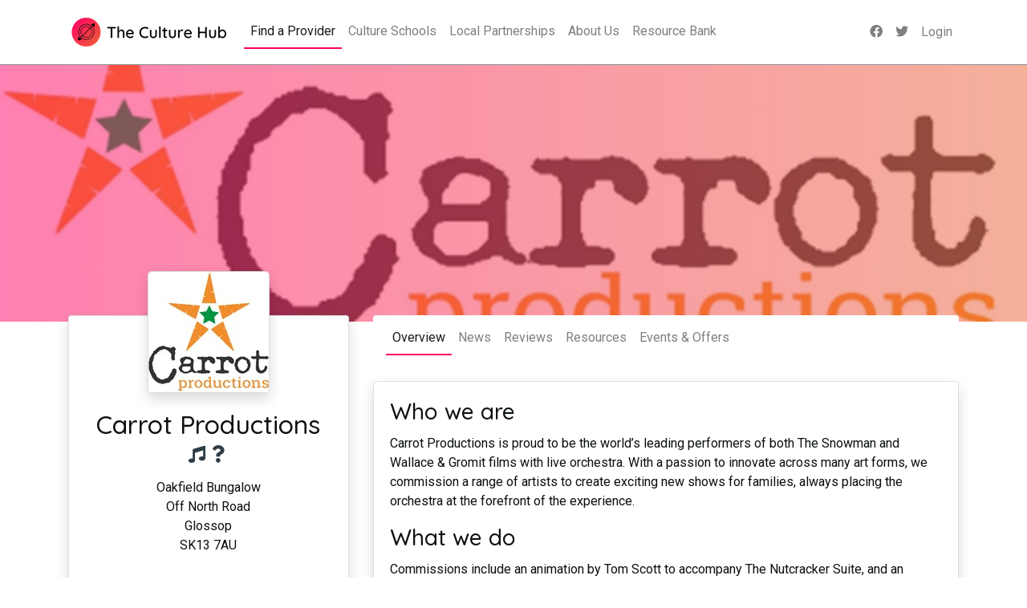

--- FILE ---
content_type: text/html; charset=utf-8
request_url: https://www.theculturehub.online/providers/carrot-productions
body_size: 18687
content:



<!DOCTYPE html>
<html>
<head>
    <meta charset="utf-8" />
    <meta name="viewport" content="width=device-width, initial-scale=1.0" />
    <title>Carrot Productions | Culture Hubs</title>

        <meta name="keywords" content="thee culture hub, culture hub, culture hubs, curious minds, cultural education, art in education, arts education, culture north west, art schools, culture schools, cultural education challenge, artsmark, arts award" />

        <meta name="description" content="The Culture Hub is a free-to-use online portal supporting teachers, childcare providers and other professionals working with children and young people to take on the Cultural Education Challenge. It works by helping these settings connect with the expertise and variety on offer in the North West region&#39;s rich and vibrant arts, culture and heritage sectors." />

    <link href="/dist/styles.css" rel="stylesheet" />

    <link rel="apple-touch-icon" sizes="180x180" href="/apple-touch-icon.png">
    <link rel="icon" type="image/png" sizes="32x32" href="/favicon-32x32.png">
    <link rel="icon" type="image/png" sizes="16x16" href="/favicon-16x16.png">
    <link rel="manifest" href="/site.webmanifest">
    <link rel="mask-icon" href="/safari-pinned-tab.svg" color="#ff0064">
    <meta name="apple-mobile-web-app-title" content="Culture Hubs">
    <meta name="application-name" content="Culture Hubs">
    <meta name="msapplication-TileColor" content="#ff0064">
    <meta name="theme-color" content="#ffffff">

    <!-- Global site tag (gtag.js) - Google Analytics -->
    <script async src="https://www.googletagmanager.com/gtag/js?id=UA-84270986-2"></script>
    <script>
        window.dataLayer = window.dataLayer || [];
        function gtag() { dataLayer.push(arguments); }
        gtag('js', new Date());

        gtag('config', 'UA-84270986-2');
    </script>
    <!-- Global site tag (gtag.js) - Google Analytics -->
    <script async src="https://www.googletagmanager.com/gtag/js?id=G-MQZ4FPYBYJ"></script>
    <script>
        window.dataLayer = window.dataLayer || [];
        function gtag(){dataLayer.push(arguments);}
       gtag('js', new Date());

        gtag('config', 'G-MQZ4FPYBYJ');
    </script>

</head>
<body>
    <header>
        <nav class="navbar navbar-expand-lg navbar-toggleable-lg navbar-light bg-white border-bottom box-shadow">
            <div class="container">
                <a class="navbar-brand p-0" href="/"><img src="/images/logo.png?height=64" alt="CultureHubs" /></a>
                <button class="navbar-toggler" type="button" data-toggle="collapse" data-target=".navbar-collapse" aria-controls="navbarSupportedContent"
                        aria-expanded="false" aria-label="Toggle navigation">
                    <span class="navbar-toggler-icon"></span>
                </button>
                <div class="navbar-collapse collapse">
                    <ul class="navbar-nav flex-grow-1">

                            <li class="nav-item active">
                                <a class="nav-link" href="/providers">Find a Provider</a>
                            </li>
                            <li class="nav-item">
                                <a class="nav-link" href="/schools">Culture Schools</a>
                            </li>
                            <li class="nav-item">
                                <a class="nav-link" href="/authorities">Local Partnerships</a>
                            </li>
                            <li class="nav-item">
                                <a class="nav-link" href="/about-us">About Us</a>
                            </li>
                            <li class="nav-item">
                                <a class="nav-link" href="/resource-bank">Resource Bank</a>
                            </li>
                    </ul>
                    <ul class="navbar-nav">
                        <li class="nav-item">
                            <a class="nav-link" href="https://www.facebook.com/curiousminds1" target="_blank"><i class="fab fa-facebook"></i></a>
                        </li>
                        <li class="nav-item">
                            <a class="nav-link" href="https://twitter.com/CuriousMindsNW" target="_blank"><i class="fab fa-twitter"></i></a>
                        </li>

                            <li class="nav-item">
                                <a href="/login" class="nav-link">Login</a>
                            </li>
                    </ul>
                </div>
                
            </div>
        </nav>
    </header>
    <main>
        


    <div class="hero-banner-overlayed">
        <picture>
            <source srcset="/media/20062/logo-490x200.jpg?anchor=center&amp;mode=crop&amp;width=1900&amp;height=475&amp;rnd=132471581430000000" media="(min-width: 1600px)">
            <source srcset="/media/20062/logo-490x200.jpg?anchor=center&amp;mode=crop&amp;width=1600&amp;height=400&amp;rnd=132471581430000000" media="(min-width: 1400px)">
            <source srcset="/media/20062/logo-490x200.jpg?anchor=center&amp;mode=crop&amp;width=1400&amp;height=350&amp;rnd=132471581430000000" media="(min-width: 1200px)">
            <source srcset="/media/20062/logo-490x200.jpg?anchor=center&amp;mode=crop&amp;width=1200&amp;height=300&amp;rnd=132471581430000000" media="(min-width: 992px)">
            <source srcset="/media/20062/logo-490x200.jpg?anchor=center&amp;mode=crop&amp;width=992&amp;height=248&amp;rnd=132471581430000000" media="(min-width: 768px)">
            <source srcset="/media/20062/logo-490x200.jpg?anchor=center&amp;mode=crop&amp;width=768&amp;height=248&amp;rnd=132471581430000000" media="(min-width: 576px)">
            <source srcset="/media/20062/logo-490x200.jpg?anchor=center&amp;mode=crop&amp;width=575&amp;height=248&amp;rnd=132471581430000000" media="(max-width: 575px)">
            <img srcset="/media/20062/logo-490x200.jpg?anchor=center&amp;mode=crop&amp;width=1900&amp;height=475&amp;rnd=132471581430000000" alt="">
        </picture>
        <div class="hero-banner-backdrop"></div>
    </div>

<div class="container my-4 my-lg-5 profile-container">
    <div class="row profile-inner">
        <div class="col-md-4 mb-lg-4">
            <div class="card shadow text-center mb-4">
                <div class="card-img-top">
                    <img class="border border-light shadow rounded-lg" src="/media/20061/instagram-profile-pic-180x180.jpg?mode=pad&amp;width=150&amp;height=150&amp;bgcolor=ffffff&amp;rnd=132471581430000000" />
                </div>
                <div class="card-body">
                    <h1 class="h2">Carrot Productions</h1>
                    <p>
                            <i class="fas fa-music fa-lg text-secondary mr-1" title="Music"></i>
                            <i class="fas fa-question fa-lg text-secondary mr-1" title="Multi-artform"></i>
                    </p>
                    <p>
                        Oakfield Bungalow<br />Off North Road<br />Glossop<br />SK13 7AU
                        <br />
                        <a href="tel:"></a>
                            <br />
                            <a href="mailto:info@carrotproductions.com">info@carrotproductions.com</a>
                        <br />
                        <a href="https://www.carrotproductions.com" target="_blank">https://www.carrotproductions.com</a>
                    </p>
                </div>
            </div>
                <div class="card shadow mb-4">
                    <div class="card-body pb-0">
                        <h2 class="card-title h3">Accessibility</h2>
                    </div>
                    <ul class="list-group list-group-flush">
                            <li class="list-group-item d-flex align-items-center"><i class="fas fa-reply fa-fw fa-lg"></i><span>&nbsp;We come to you</span></li>
                            <li class="list-group-item d-flex align-items-center"><i class="fas fa-share fa-fw fa-lg"></i><span>&nbsp;You come to us</span></li>
                            <li class="list-group-item d-flex align-items-center"><i class="fas fa-wheelchair fa-fw fa-lg"></i><span>&nbsp;Wheelchair Access</span></li>
                    </ul>
                </div>
                    </div>
        <div class="col-md-8">
            <nav class="navbar navbar-expand navbar-light bg-white rounded-top mb-4">
                <ul class="navbar-nav flex-wrap mr-auto">
                    <li class="nav-item active">
                        <a class="nav-link" href="/providers/carrot-productions">Overview</a>
                    </li>
                        <li class="nav-item">
                            <a class="nav-link" href="/providers/carrot-productions/news">News</a>
                        </li>
                        <li class="nav-item">
                            <a class="nav-link" href="/providers/carrot-productions/reviews">Reviews</a>
                        </li>
                        <li class="nav-item">
                            <a class="nav-link" href="/providers/carrot-productions/resources">Resources</a>
                        </li>
                        <li class="nav-item">
                            <a class="nav-link" href="/providers/carrot-productions/events-offers">Events &amp; Offers</a>
                        </li>
                </ul>
            </nav>

            

<div class="card shadow mb-4">
    <div class="card-body">
            <h2 class="card-title h3">Who we are</h2>
            <p class="card-text">
                Carrot Productions is proud to be the world’s leading performers of both The Snowman and Wallace &amp; Gromit films with live orchestra.

With a passion to innovate across many art forms, we commission a range of artists to create exciting new shows for families, always placing the orchestra at the forefront of the experience.
            </p>

            <h2 class="card-title h3">What we do</h2>
            <p class="card-text">
                Commissions include an animation by Tom Scott to accompany The Nutcracker Suite, and an animated film of the award-winning book by David Litchfield, The The Bear and the Piano, with narration recorded by Joanna Lumley. Our recent collaboration with Aardman resulted in a highly acclaimed and entertaining new touring show of Wallace &amp; Gromit’s Musical Marvels. 
            </p>

            <div data-module="carousel" class="owl-carousel">
                            <figure class="figure">
                                <img src="/media/20063/ss-screenshot-angels.png?mode=pad&amp;width=1000&amp;height=562&amp;bgcolor=ffffff&amp;rnd=132472231320000000" class="figure-img img-fluid" alt="...">
                                    <figcaption class="figure-caption text-center">Dress up in fancy dress</figcaption>
                            </figure>
                            <figure class="figure">
                                <img src="/media/20064/ss-make-instruments.png?mode=pad&amp;width=1000&amp;height=562&amp;bgcolor=ffffff&amp;rnd=132472231520000000" class="figure-img img-fluid" alt="...">
                                    <figcaption class="figure-caption text-center">Make instruments</figcaption>
                            </figure>
                            <figure class="figure">
                                <img src="/media/20065/ss-snowman-waltz.png?mode=pad&amp;width=1000&amp;height=562&amp;bgcolor=ffffff&amp;rnd=132472231700000000" class="figure-img img-fluid" alt="...">
                                    <figcaption class="figure-caption text-center">Learn to waltz with The Snowman</figcaption>
                            </figure>
                            <figure class="figure">
                                <img src="/media/20066/daniel.png?mode=pad&amp;width=1000&amp;height=562&amp;bgcolor=ffffff&amp;rnd=132472231850000000" class="figure-img img-fluid" alt="...">
                                    <figcaption class="figure-caption text-center">Instrument demonstrations</figcaption>
                            </figure>
                            <figure class="figure">
                                <img src="/media/20067/amina.png?mode=pad&amp;width=1000&amp;height=562&amp;bgcolor=ffffff&amp;rnd=132472232020000000" class="figure-img img-fluid" alt="...">
                                    <figcaption class="figure-caption text-center">Arts and crafts</figcaption>
                            </figure>
                            <div class="embed-responsive embed-responsive-16by9">
                                <iframe width="960" height="540" src="https://www.youtube.com/embed/nozKIBeY8UM?feature=oembed" frameborder="0" allow="accelerometer; autoplay; clipboard-write; encrypted-media; gyroscope; picture-in-picture" allowfullscreen></iframe>
                            </div>
            </div>
    </div>
</div>
        </div>
    </div>
</div>


<div class="modal fade" id="addReviewModal" tabindex="-1" role="dialog" aria-labelledby="addReviewModalLabel" aria-hidden="true">
    <div class="modal-dialog" role="document">
<form action="/providers/carrot-productions" class="modal-content" enctype="multipart/form-data" method="post"><input name="__RequestVerificationToken" type="hidden" value="pMtccSfWOo4_CMne7XbCWIwuD42dVGCw_vb7Afiu86hrQsiRHWQGByetwRdHYf6VhxRtc7B47slSTwxmNrblWswHABc1" />            <div class="modal-header">
                <h5 class="modal-title" id="addReviewModalLabel">Add Review</h5>
                <button type="button" class="close" data-dismiss="modal" aria-label="Close">
                    <span aria-hidden="true">&times;</span>
                </button>
            </div>
            <div class="modal-body">
                <div class="form-group">
                    <label for="Feedback">Feedback</label>
                    <textarea class="form-control" cols="20" id="Feedback" name="Feedback" rows="2">
</textarea>
                    <small class="form-text text-muted">180 characters max</small>
                    <span class="field-validation-valid" data-valmsg-for="Feedback" data-valmsg-replace="true"></span>
                </div>
                <div class="form-group">
                    <label for="EngagementValue">EngagementValue</label>
                    <input class="form-control" data-module="rater-input" data-val="true" data-val-number="The field EngagementValue must be a number." id="EngagementValue" name="EngagementValue" type="number" value="0" />
                    <span class="field-validation-valid" data-valmsg-for="EngagementValue" data-valmsg-replace="true"></span>
                </div>
                <div class="form-group">
                    <label for="InclusiveExperience">InclusiveExperience</label>
                    <input class="form-control" data-module="rater-input" data-val="true" data-val-number="The field InclusiveExperience must be a number." id="InclusiveExperience" name="InclusiveExperience" type="number" value="0" />
                    <span class="field-validation-valid" data-valmsg-for="InclusiveExperience" data-valmsg-replace="true"></span>
                </div>
                <div class="form-group">
                    <label for="ActiveLearning">ActiveLearning</label>
                    <input class="form-control" data-module="rater-input" data-val="true" data-val-number="The field ActiveLearning must be a number." id="ActiveLearning" name="ActiveLearning" type="number" value="0" />
                    <span class="field-validation-valid" data-valmsg-for="ActiveLearning" data-valmsg-replace="true"></span>
                </div>
                <div class="form-group">
                    <label for="PlanningAndCommunication">PlanningAndCommunication</label>
                    <input class="form-control" data-module="rater-input" data-val="true" data-val-number="The field PlanningAndCommunication must be a number." id="PlanningAndCommunication" name="PlanningAndCommunication" type="number" value="0" />
                    <span class="field-validation-valid" data-valmsg-for="PlanningAndCommunication" data-valmsg-replace="true"></span>
                </div>
            </div>
            <div class="modal-footer">
                <button type="button" class="btn btn-secondary" data-dismiss="modal">Close</button>
                <button type="submit" class="btn btn-primary">Post Review</button>
            </div>
<input name='ufprt' type='hidden' value='[base64]' /></form>    </div>
</div>
    </main>

    <footer class="border-top footer text-muted py-4">
        <div class="container">
            <div class="d-flex flex-column flex-md-row justify-content-md-between align-items-md-center">
                <p class="mb-md-0">
                    <small>
                        &copy;
                        <script type="text/javascript">
                            document.write(new Date().getFullYear());
                        </script>
                        Curious Minds
                    </small>
                </p>
             
                <ul class="list-inline m-0" role="navigation">
                        <li class="list-inline-item">
                            <a href="/user-guidance"><small>User Guides</small></a>
                        </li>
                        <li class="list-inline-item">
                            <a href="/resource-bank"><small>Resources</small></a>
                        </li>
                        <li class="list-inline-item">
                            <a href="/contact"><small>Contact Us</small></a>
                        </li>
                        <li class="list-inline-item">
                            <a href="/terms-and-conditions"><small>Terms and Conditions</small></a>
                        </li>
                        <li class="list-inline-item">
                            <a href="/privacy-statement"><small>Privacy Policy</small></a>
                        </li>
                        <li class="list-inline-item">
                            <a href="/accessibility-statements"><small>Accessibility Statements</small></a>
                        </li>
                </ul>
            </div>
        </div>
    </footer>


    <script src="/dist/main.bundle.js"></script>
</body>
</html>


--- FILE ---
content_type: text/css
request_url: https://www.theculturehub.online/dist/0.css
body_size: 3373
content:
/*!
 * bootstrap-star-rating v4.0.6
 * http://plugins.krajee.com/star-rating
 *
 * Author: Kartik Visweswaran
 * Copyright: 2013 - 2019, Kartik Visweswaran, Krajee.com
 *
 * Licensed under the BSD 3-Clause
 * https://github.com/kartik-v/bootstrap-star-rating/blob/master/LICENSE.md
 */
.rating-loading {
  width: 25px;
  height: 25px;
  font-size: 0;
  color: #fff;
  background: transparent url(/dist/loading.gif) top left no-repeat;
  border: none; }

/*
 * Stars & Input
 */
.rating-container .rating-stars {
  position: relative;
  cursor: pointer;
  vertical-align: middle;
  display: inline-block;
  overflow: hidden;
  white-space: nowrap; }

.rating-container .rating-input {
  position: absolute;
  cursor: pointer;
  width: 100%;
  height: 1px;
  bottom: 0;
  left: 0;
  font-size: 1px;
  border: none;
  background: none;
  opacity: 0;
  padding: 0;
  margin: 0; }

.rating-container.is-display-only .rating-input,
.rating-container.is-display-only .rating-stars {
  cursor: default; }

.rating-disabled .rating-input, .rating-disabled .rating-stars {
  cursor: not-allowed; }

.rating-container .star {
  display: inline-block;
  margin: 0 2px;
  text-align: center; }

.rating-container .empty-stars {
  color: #aaa; }

.rating-container .filled-stars {
  position: absolute;
  left: 0;
  top: 0;
  margin: auto;
  color: #fde16d;
  white-space: nowrap;
  overflow: hidden;
  -webkit-text-stroke: 1px #777;
  text-shadow: 1px 1px #999; }

.rating-rtl {
  float: right; }

.rating-animate .filled-stars {
  -webkit-transition: width 0.25s ease;
  transition: width 0.25s ease; }

.rating-rtl .filled-stars {
  left: auto;
  right: 0;
  -webkit-transition: none;
  transition: none;
  -webkit-transform: matrix(-1, 0, 0, 1, 0, 0);
  transform: matrix(-1, 0, 0, 1, 0, 0); }

.rating-rtl.is-star .filled-stars {
  right: 0.06em; }

.rating-rtl.is-heart .empty-stars {
  margin-right: 0.07em; }

/**
 * Clear
 */
.rating-container .clear-rating {
  color: #aaa;
  cursor: not-allowed;
  display: inline-block;
  vertical-align: middle;
  font-size: 60%; }

.clear-rating-active {
  cursor: pointer !important; }

.clear-rating-active:hover {
  color: #843534; }

.rating-container .clear-rating {
  padding-right: 5px; }

/**
 * Caption
 */
/* extend support to BS4 */
.rating-container .caption .label {
  display: inline-block;
  padding: .25em .4em;
  line-height: 1;
  text-align: center;
  vertical-align: baseline;
  border-radius: .25rem; }

.rating-container .caption {
  color: #999;
  display: inline-block;
  vertical-align: middle;
  line-height: 1; }

.rating-container .caption {
  margin-left: 5px;
  margin-right: 0; }

.rating-rtl .caption {
  margin-right: 5px;
  margin-left: 0; }

/**
 * Print
 */
@media print {
  .rating-container .clear-rating {
    display: none; } }

/**
 * Sizes
 */
.rating-xl {
  font-size: 48px; }

.rating-lg {
  font-size: 40px; }

.rating-md {
  font-size: 32px; }

.rating-sm {
  font-size: 24px; }

.rating-xs {
  font-size: 16px; }

.rating-xl .caption {
  font-size: 20px; }

.rating-lg .caption {
  font-size: 18px; }

.rating-md .caption {
  font-size: 16px; }

.rating-sm .caption {
  font-size: 14px; }

.rating-xs .caption {
  font-size: 12px; }

/*!
 * Krajee Font Awesome Theme styling for bootstrap-star-rating.
 * This file must be loaded after 'star-rating.css'.
 *
 * @see http://github.com/kartik-v/bootstrap-star-rating
 * @author Kartik Visweswaran <kartikv2@gmail.com>
 */
.theme-krajee-fas.rating-rtl.is-star .filled-stars {
  right: 0; }



--- FILE ---
content_type: application/javascript
request_url: https://www.theculturehub.online/dist/7.bundle.js
body_size: 4452
content:
(window["webpackJsonp"] = window["webpackJsonp"] || []).push([[7],{

/***/ "./src/types/conditioner-core/module.ts":
/*!**********************************************!*\
  !*** ./src/types/conditioner-core/module.ts ***!
  \**********************************************/
/*! exports provided: Module */
/***/ (function(module, __webpack_exports__, __webpack_require__) {

"use strict";
eval("__webpack_require__.r(__webpack_exports__);\n/* harmony export (binding) */ __webpack_require__.d(__webpack_exports__, \"Module\", function() { return Module; });\nvar Module = /** @class */ (function () {\r\n    function Module(element) {\r\n        this._element = element;\r\n    }\r\n    Module.prototype.destroy = function () {\r\n    };\r\n    return Module;\r\n}());\r\n\r\n\n\n//# sourceURL=webpack:///./src/types/conditioner-core/module.ts?");

/***/ }),

/***/ "./src/ui/rater-input.module.ts":
/*!**************************************!*\
  !*** ./src/ui/rater-input.module.ts ***!
  \**************************************/
/*! exports provided: default */
/***/ (function(module, __webpack_exports__, __webpack_require__) {

"use strict";
eval("__webpack_require__.r(__webpack_exports__);\n/* WEBPACK VAR INJECTION */(function($) {/* harmony import */ var _types_conditioner_core_module__WEBPACK_IMPORTED_MODULE_0__ = __webpack_require__(/*! ../types/conditioner-core/module */ \"./src/types/conditioner-core/module.ts\");\n/* harmony import */ var bootstrap_star_rating__WEBPACK_IMPORTED_MODULE_1__ = __webpack_require__(/*! bootstrap-star-rating */ \"./node_modules/bootstrap-star-rating/js/star-rating.js\");\n/* harmony import */ var bootstrap_star_rating__WEBPACK_IMPORTED_MODULE_1___default = /*#__PURE__*/__webpack_require__.n(bootstrap_star_rating__WEBPACK_IMPORTED_MODULE_1__);\n/* harmony import */ var bootstrap_star_rating_css_star_rating_css__WEBPACK_IMPORTED_MODULE_2__ = __webpack_require__(/*! bootstrap-star-rating/css/star-rating.css */ \"./node_modules/bootstrap-star-rating/css/star-rating.css\");\n/* harmony import */ var bootstrap_star_rating_css_star_rating_css__WEBPACK_IMPORTED_MODULE_2___default = /*#__PURE__*/__webpack_require__.n(bootstrap_star_rating_css_star_rating_css__WEBPACK_IMPORTED_MODULE_2__);\n/* harmony import */ var bootstrap_star_rating_themes_krajee_fas_theme_js__WEBPACK_IMPORTED_MODULE_3__ = __webpack_require__(/*! bootstrap-star-rating/themes/krajee-fas/theme.js */ \"./node_modules/bootstrap-star-rating/themes/krajee-fas/theme.js\");\n/* harmony import */ var bootstrap_star_rating_themes_krajee_fas_theme_js__WEBPACK_IMPORTED_MODULE_3___default = /*#__PURE__*/__webpack_require__.n(bootstrap_star_rating_themes_krajee_fas_theme_js__WEBPACK_IMPORTED_MODULE_3__);\n/* harmony import */ var bootstrap_star_rating_themes_krajee_fas_theme_css__WEBPACK_IMPORTED_MODULE_4__ = __webpack_require__(/*! bootstrap-star-rating/themes/krajee-fas/theme.css */ \"./node_modules/bootstrap-star-rating/themes/krajee-fas/theme.css\");\n/* harmony import */ var bootstrap_star_rating_themes_krajee_fas_theme_css__WEBPACK_IMPORTED_MODULE_4___default = /*#__PURE__*/__webpack_require__.n(bootstrap_star_rating_themes_krajee_fas_theme_css__WEBPACK_IMPORTED_MODULE_4__);\nvar __extends = (undefined && undefined.__extends) || (function () {\r\n    var extendStatics = function (d, b) {\r\n        extendStatics = Object.setPrototypeOf ||\r\n            ({ __proto__: [] } instanceof Array && function (d, b) { d.__proto__ = b; }) ||\r\n            function (d, b) { for (var p in b) if (b.hasOwnProperty(p)) d[p] = b[p]; };\r\n        return extendStatics(d, b);\r\n    };\r\n    return function (d, b) {\r\n        extendStatics(d, b);\r\n        function __() { this.constructor = d; }\r\n        d.prototype = b === null ? Object.create(b) : (__.prototype = b.prototype, new __());\r\n    };\r\n})();\r\n\r\n\r\n\r\n\r\n\r\nvar RaterInput = /** @class */ (function (_super) {\r\n    __extends(RaterInput, _super);\r\n    function RaterInput(element) {\r\n        var _this = _super.call(this, element) || this;\r\n        $(element).rating({\r\n            theme: 'krajee-fas',\r\n            showClear: false,\r\n            size: 'md'\r\n        });\r\n        return _this;\r\n    }\r\n    return RaterInput;\r\n}(_types_conditioner_core_module__WEBPACK_IMPORTED_MODULE_0__[\"Module\"]));\r\n/* harmony default export */ __webpack_exports__[\"default\"] = (RaterInput);\r\n\n/* WEBPACK VAR INJECTION */}.call(this, __webpack_require__(/*! jquery */ \"./node_modules/jquery/dist/jquery.js\")))\n\n//# sourceURL=webpack:///./src/ui/rater-input.module.ts?");

/***/ })

}]);

--- FILE ---
content_type: application/javascript
request_url: https://www.theculturehub.online/dist/0.bundle.js
body_size: 30587
content:
(window["webpackJsonp"] = window["webpackJsonp"] || []).push([[0],{

/***/ "./node_modules/bootstrap-star-rating/css/star-rating.css":
/*!****************************************************************!*\
  !*** ./node_modules/bootstrap-star-rating/css/star-rating.css ***!
  \****************************************************************/
/*! no static exports found */
/***/ (function(module, exports, __webpack_require__) {

eval("// extracted by mini-css-extract-plugin\n\n//# sourceURL=webpack:///./node_modules/bootstrap-star-rating/css/star-rating.css?");

/***/ }),

/***/ "./node_modules/bootstrap-star-rating/js/star-rating.js":
/*!**************************************************************!*\
  !*** ./node_modules/bootstrap-star-rating/js/star-rating.js ***!
  \**************************************************************/
/*! no static exports found */
/***/ (function(module, exports, __webpack_require__) {

eval("var __WEBPACK_AMD_DEFINE_FACTORY__, __WEBPACK_AMD_DEFINE_ARRAY__, __WEBPACK_AMD_DEFINE_RESULT__;/*!\r\n * bootstrap-star-rating v4.0.6\r\n * http://plugins.krajee.com/star-rating\r\n *\r\n * Author: Kartik Visweswaran\r\n * Copyright: 2013 - 2019, Kartik Visweswaran, Krajee.com\r\n *\r\n * Licensed under the BSD 3-Clause\r\n * https://github.com/kartik-v/bootstrap-star-rating/blob/master/LICENSE.md\r\n */\r\n(function (factory) {\r\n    \"use strict\";\r\n    //noinspection JSUnresolvedVariable\r\n    if (true) { // jshint ignore:line\r\n        // AMD. Register as an anonymous module.\r\n        !(__WEBPACK_AMD_DEFINE_ARRAY__ = [__webpack_require__(/*! jquery */ \"./node_modules/jquery/dist/jquery.js\")], __WEBPACK_AMD_DEFINE_FACTORY__ = (factory),\n\t\t\t\t__WEBPACK_AMD_DEFINE_RESULT__ = (typeof __WEBPACK_AMD_DEFINE_FACTORY__ === 'function' ?\n\t\t\t\t(__WEBPACK_AMD_DEFINE_FACTORY__.apply(exports, __WEBPACK_AMD_DEFINE_ARRAY__)) : __WEBPACK_AMD_DEFINE_FACTORY__),\n\t\t\t\t__WEBPACK_AMD_DEFINE_RESULT__ !== undefined && (module.exports = __WEBPACK_AMD_DEFINE_RESULT__)); // jshint ignore:line\r\n    } else {}\r\n}(function ($) {\r\n    \"use strict\";\r\n\r\n    $.fn.ratingLocales = {};\r\n    $.fn.ratingThemes = {};\r\n\r\n    var $h, Rating;\r\n\r\n    // global helper methods and constants\r\n    $h = {\r\n        NAMESPACE: '.rating',\r\n        DEFAULT_MIN: 0,\r\n        DEFAULT_MAX: 5,\r\n        DEFAULT_STEP: 0.5,\r\n        isEmpty: function (value, trim) {\r\n            return value === null || value === undefined || value.length === 0 || (trim && $.trim(value) === '');\r\n        },\r\n        getCss: function (condition, css) {\r\n            return condition ? ' ' + css : '';\r\n        },\r\n        addCss: function ($el, css) {\r\n            $el.removeClass(css).addClass(css);\r\n        },\r\n        getDecimalPlaces: function (num) {\r\n            var m = ('' + num).match(/(?:\\.(\\d+))?(?:[eE]([+-]?\\d+))?$/);\r\n            return !m ? 0 : Math.max(0, (m[1] ? m[1].length : 0) - (m[2] ? +m[2] : 0));\r\n        },\r\n        applyPrecision: function (val, precision) {\r\n            return parseFloat(val.toFixed(precision));\r\n        },\r\n        handler: function ($el, event, callback, skipOff, skipNS) {\r\n            var ev = skipNS ? event : event.split(' ').join($h.NAMESPACE + ' ') + $h.NAMESPACE;\r\n            if (!skipOff) {\r\n                $el.off(ev);\r\n            }\r\n            $el.on(ev, callback);\r\n        }\r\n    };\r\n\r\n    // rating constructor\r\n    Rating = function (element, options) {\r\n        var self = this;\r\n        self.$element = $(element);\r\n        self._init(options);\r\n    };\r\n    Rating.prototype = {\r\n        constructor: Rating,\r\n        _parseAttr: function (vattr, options) {\r\n            var self = this, $el = self.$element, elType = $el.attr('type'), finalVal, val, chk, out;\r\n            if (elType === 'range' || elType === 'number') {\r\n                val = options[vattr] || $el.data(vattr) || $el.attr(vattr);\r\n                switch (vattr) {\r\n                    case 'min':\r\n                        chk = $h.DEFAULT_MIN;\r\n                        break;\r\n                    case 'max':\r\n                        chk = $h.DEFAULT_MAX;\r\n                        break;\r\n                    default:\r\n                        chk = $h.DEFAULT_STEP;\r\n                }\r\n                finalVal = $h.isEmpty(val) ? chk : val;\r\n                out = parseFloat(finalVal);\r\n            } else {\r\n                out = parseFloat(options[vattr]);\r\n            }\r\n            return isNaN(out) ? chk : out;\r\n        },\r\n        _parseValue: function (val) {\r\n            var self = this, v = parseFloat(val);\r\n            if (isNaN(v)) {\r\n                v = self.clearValue;\r\n            }\r\n            return (self.zeroAsNull && (v === 0 || v === '0') ? null : v);\r\n        },\r\n        _setDefault: function (key, val) {\r\n            var self = this;\r\n            if ($h.isEmpty(self[key])) {\r\n                self[key] = val;\r\n            }\r\n        },\r\n        _initSlider: function (options) {\r\n            var self = this, v = self.$element.val();\r\n            self.initialValue = $h.isEmpty(v) ? 0 : v;\r\n            self._setDefault('min', self._parseAttr('min', options));\r\n            self._setDefault('max', self._parseAttr('max', options));\r\n            self._setDefault('step', self._parseAttr('step', options));\r\n            if (isNaN(self.min) || $h.isEmpty(self.min)) {\r\n                self.min = $h.DEFAULT_MIN;\r\n            }\r\n            if (isNaN(self.max) || $h.isEmpty(self.max)) {\r\n                self.max = $h.DEFAULT_MAX;\r\n            }\r\n            if (isNaN(self.step) || $h.isEmpty(self.step) || self.step === 0) {\r\n                self.step = $h.DEFAULT_STEP;\r\n            }\r\n            self.diff = self.max - self.min;\r\n        },\r\n        _initHighlight: function (v) {\r\n            var self = this, w, cap = self._getCaption();\r\n            if (!v) {\r\n                v = self.$element.val();\r\n            }\r\n            w = self.getWidthFromValue(v) + '%';\r\n            self.$filledStars.width(w);\r\n            self.cache = {caption: cap, width: w, val: v};\r\n        },\r\n        _getContainerCss: function () {\r\n            var self = this;\r\n            return 'rating-container' +\r\n                $h.getCss(self.theme, 'theme-' + self.theme) +\r\n                $h.getCss(self.rtl, 'rating-rtl') +\r\n                $h.getCss(self.size, 'rating-' + self.size) +\r\n                $h.getCss(self.animate, 'rating-animate') +\r\n                $h.getCss(self.disabled || self.readonly, 'rating-disabled') +\r\n                $h.getCss(self.containerClass, self.containerClass) +\r\n                (self.displayOnly ? ' is-display-only' : '');\r\n\r\n        },\r\n        _checkDisabled: function () {\r\n            var self = this, $el = self.$element, opts = self.options;\r\n            self.disabled = opts.disabled === undefined ? $el.attr('disabled') || false : opts.disabled;\r\n            self.readonly = opts.readonly === undefined ? $el.attr('readonly') || false : opts.readonly;\r\n            self.inactive = (self.disabled || self.readonly);\r\n            $el.attr({disabled: self.disabled, readonly: self.readonly});\r\n        },\r\n        _addContent: function (type, content) {\r\n            var self = this, $container = self.$container, isClear = type === 'clear';\r\n            if (self.rtl) {\r\n                return isClear ? $container.append(content) : $container.prepend(content);\r\n            } else {\r\n                return isClear ? $container.prepend(content) : $container.append(content);\r\n            }\r\n        },\r\n        _generateRating: function () {\r\n            var self = this, $el = self.$element, $rating, $container, w;\r\n            $container = self.$container = $(document.createElement(\"div\")).insertBefore($el);\r\n            $h.addCss($container, self._getContainerCss());\r\n            self.$rating = $rating = $(document.createElement(\"div\")).attr('class', 'rating-stars').appendTo($container)\r\n                .append(self._getStars('empty')).append(self._getStars('filled'));\r\n            self.$emptyStars = $rating.find('.empty-stars');\r\n            self.$filledStars = $rating.find('.filled-stars');\r\n            self._renderCaption();\r\n            self._renderClear();\r\n            self._initHighlight();\r\n            self._initCaptionTitle();\r\n            $container.append($el);\r\n            if (self.rtl) {\r\n                w = Math.max(self.$emptyStars.outerWidth(), self.$filledStars.outerWidth());\r\n                self.$emptyStars.width(w);\r\n            }\r\n            $el.appendTo($rating);\r\n        },\r\n        _getCaption: function () {\r\n            var self = this;\r\n            return self.$caption && self.$caption.length ? self.$caption.html() : self.defaultCaption;\r\n        },\r\n        _setCaption: function (content) {\r\n            var self = this;\r\n            if (self.$caption && self.$caption.length) {\r\n                self.$caption.html(content);\r\n            }\r\n        },\r\n        _renderCaption: function () {\r\n            var self = this, val = self.$element.val(), html, $cap = self.captionElement ? $(self.captionElement) : '';\r\n            if (!self.showCaption) {\r\n                return;\r\n            }\r\n            html = self.fetchCaption(val);\r\n            if ($cap && $cap.length) {\r\n                $h.addCss($cap, 'caption');\r\n                $cap.html(html);\r\n                self.$caption = $cap;\r\n                return;\r\n            }\r\n            self._addContent('caption', '<div class=\"caption\">' + html + '</div>');\r\n            self.$caption = self.$container.find(\".caption\");\r\n        },\r\n        _renderClear: function () {\r\n            var self = this, css, $clr = self.clearElement ? $(self.clearElement) : '';\r\n            if (!self.showClear) {\r\n                return;\r\n            }\r\n            css = self._getClearClass();\r\n            if ($clr.length) {\r\n                $h.addCss($clr, css);\r\n                $clr.attr({\"title\": self.clearButtonTitle}).html(self.clearButton);\r\n                self.$clear = $clr;\r\n                return;\r\n            }\r\n            self._addContent('clear',\r\n                '<div class=\"' + css + '\" title=\"' + self.clearButtonTitle + '\">' + self.clearButton + '</div>');\r\n            self.$clear = self.$container.find('.' + self.clearButtonBaseClass);\r\n        },\r\n        _getClearClass: function () {\r\n            var self = this;\r\n            return self.clearButtonBaseClass + ' ' + (self.inactive ? '' : self.clearButtonActiveClass);\r\n        },\r\n        _toggleHover: function (out) {\r\n            var self = this, w, width, caption;\r\n            if (!out) {\r\n                return;\r\n            }\r\n            if (self.hoverChangeStars) {\r\n                w = self.getWidthFromValue(self.clearValue);\r\n                width = out.val <= self.clearValue ? w + '%' : out.width;\r\n                self.$filledStars.css('width', width);\r\n            }\r\n            if (self.hoverChangeCaption) {\r\n                caption = out.val <= self.clearValue ? self.fetchCaption(self.clearValue) : out.caption;\r\n                if (caption) {\r\n                    self._setCaption(caption + '');\r\n                }\r\n            }\r\n        },\r\n        _init: function (options) {\r\n            var self = this, $el = self.$element.addClass('rating-input'), v;\r\n            self.options = options;\r\n            $.each(options, function (key, value) {\r\n                self[key] = value;\r\n            });\r\n            if (self.rtl || $el.attr('dir') === 'rtl') {\r\n                self.rtl = true;\r\n                $el.attr('dir', 'rtl');\r\n            }\r\n            self.starClicked = false;\r\n            self.clearClicked = false;\r\n            self._initSlider(options);\r\n            self._checkDisabled();\r\n            if (self.displayOnly) {\r\n                self.inactive = true;\r\n                self.showClear = false;\r\n                self.hoverEnabled = false;\r\n                self.hoverChangeCaption = false;\r\n                self.hoverChangeStars = false;\r\n            }\r\n            self._generateRating();\r\n            self._initEvents();\r\n            self._listen();\r\n            v = self._parseValue($el.val());\r\n            $el.val(v);\r\n            return $el.removeClass('rating-loading');\r\n        },\r\n        _initCaptionTitle: function() {\r\n            var self = this, caption;\r\n            if (self.showCaptionAsTitle) {\r\n                caption = self.fetchCaption(self.$element.val());\r\n                self.$rating.attr('title', $(caption).text());\r\n            }\r\n        },\r\n        _trigChange: function(params) {\r\n            var self = this;\r\n            self._initCaptionTitle();\r\n            self.$element.trigger('change').trigger('rating:change', params);\r\n        },\r\n        _initEvents: function () {\r\n            var self = this;\r\n            self.events = {\r\n                _getTouchPosition: function (e) {\r\n                    var pageX = $h.isEmpty(e.pageX) ? e.originalEvent.touches[0].pageX : e.pageX;\r\n                    return pageX - self.$rating.offset().left;\r\n                },\r\n                _listenClick: function (e, callback) {\r\n                    e.stopPropagation();\r\n                    e.preventDefault();\r\n                    if (e.handled !== true) {\r\n                        callback(e);\r\n                        e.handled = true;\r\n                    } else {\r\n                        return false;\r\n                    }\r\n                },\r\n                _noMouseAction: function (e) {\r\n                    return !self.hoverEnabled || self.inactive || (e && e.isDefaultPrevented());\r\n                },\r\n                initTouch: function (e) {\r\n                    //noinspection JSUnresolvedVariable\r\n                    var ev, touches, pos, out, caption, w, width, params, clrVal = self.clearValue || 0,\r\n                        isTouchCapable = 'ontouchstart' in window ||\r\n                            (window.DocumentTouch && document instanceof window.DocumentTouch);\r\n                    if (!isTouchCapable || self.inactive) {\r\n                        return;\r\n                    }\r\n                    ev = e.originalEvent;\r\n                    //noinspection JSUnresolvedVariable\r\n                    touches = !$h.isEmpty(ev.touches) ? ev.touches : ev.changedTouches;\r\n                    pos = self.events._getTouchPosition(touches[0]);\r\n                    if (e.type === \"touchend\") {\r\n                        self._setStars(pos);\r\n                        params = [self.$element.val(), self._getCaption()];\r\n                        self._trigChange(params);\r\n                        self.starClicked = true;\r\n                    } else {\r\n                        out = self.calculate(pos);\r\n                        caption = out.val <= clrVal ? self.fetchCaption(clrVal) : out.caption;\r\n                        w = self.getWidthFromValue(clrVal);\r\n                        width = out.val <= clrVal ? w + '%' : out.width;\r\n                        self._setCaption(caption);\r\n                        self.$filledStars.css('width', width);\r\n                    }\r\n                },\r\n                starClick: function (e) {\r\n                    var pos, params;\r\n                    self.events._listenClick(e, function (ev) {\r\n                        if (self.inactive) {\r\n                            return false;\r\n                        }\r\n                        pos = self.events._getTouchPosition(ev);\r\n                        self._setStars(pos);\r\n                        params = [self.$element.val(), self._getCaption()];\r\n                        self._trigChange(params);\r\n                        self.starClicked = true;\r\n                    });\r\n                },\r\n                clearClick: function (e) {\r\n                    self.events._listenClick(e, function () {\r\n                        if (!self.inactive) {\r\n                            self.clear();\r\n                            self.clearClicked = true;\r\n                        }\r\n                    });\r\n                },\r\n                starMouseMove: function (e) {\r\n                    var pos, out;\r\n                    if (self.events._noMouseAction(e)) {\r\n                        return;\r\n                    }\r\n                    self.starClicked = false;\r\n                    pos = self.events._getTouchPosition(e);\r\n                    out = self.calculate(pos);\r\n                    self._toggleHover(out);\r\n                    self.$element.trigger('rating:hover', [out.val, out.caption, 'stars']);\r\n                },\r\n                starMouseLeave: function (e) {\r\n                    var out;\r\n                    if (self.events._noMouseAction(e) || self.starClicked) {\r\n                        return;\r\n                    }\r\n                    out = self.cache;\r\n                    self._toggleHover(out);\r\n                    self.$element.trigger('rating:hoverleave', ['stars']);\r\n                },\r\n                clearMouseMove: function (e) {\r\n                    var caption, val, width, out;\r\n                    if (self.events._noMouseAction(e) || !self.hoverOnClear) {\r\n                        return;\r\n                    }\r\n                    self.clearClicked = false;\r\n                    caption = '<span class=\"' + self.clearCaptionClass + '\">' + self.clearCaption + '</span>';\r\n                    val = self.clearValue;\r\n                    width = self.getWidthFromValue(val) || 0;\r\n                    out = {caption: caption, width: width, val: val};\r\n                    self._toggleHover(out);\r\n                    self.$element.trigger('rating:hover', [val, caption, 'clear']);\r\n                },\r\n                clearMouseLeave: function (e) {\r\n                    var out;\r\n                    if (self.events._noMouseAction(e) || self.clearClicked || !self.hoverOnClear) {\r\n                        return;\r\n                    }\r\n                    out = self.cache;\r\n                    self._toggleHover(out);\r\n                    self.$element.trigger('rating:hoverleave', ['clear']);\r\n                },\r\n                resetForm: function (e) {\r\n                    if (e && e.isDefaultPrevented()) {\r\n                        return;\r\n                    }\r\n                    if (!self.inactive) {\r\n                        self.reset();\r\n                    }\r\n                }\r\n            };\r\n        },\r\n        _listen: function () {\r\n            var self = this, $el = self.$element, $form = $el.closest('form'), $rating = self.$rating,\r\n                $clear = self.$clear, events = self.events;\r\n            $h.handler($rating, 'touchstart touchmove touchend', $.proxy(events.initTouch, self));\r\n            $h.handler($rating, 'click touchstart', $.proxy(events.starClick, self));\r\n            $h.handler($rating, 'mousemove', $.proxy(events.starMouseMove, self));\r\n            $h.handler($rating, 'mouseleave', $.proxy(events.starMouseLeave, self));\r\n            if (self.showClear && $clear.length) {\r\n                $h.handler($clear, 'click touchstart', $.proxy(events.clearClick, self));\r\n                $h.handler($clear, 'mousemove', $.proxy(events.clearMouseMove, self));\r\n                $h.handler($clear, 'mouseleave', $.proxy(events.clearMouseLeave, self));\r\n            }\r\n            if ($form.length) {\r\n                $h.handler($form, 'reset', $.proxy(events.resetForm, self), true);\r\n            }\r\n            return $el;\r\n        },\r\n        _getStars: function (type) {\r\n            var self = this, stars = '<span class=\"' + type + '-stars\">', i;\r\n            for (i = 1; i <= self.stars; i++) {\r\n                stars += '<span class=\"star\">' + self[type + 'Star'] + '</span>';\r\n            }\r\n            return stars + '</span>';\r\n        },\r\n        _setStars: function (pos) {\r\n            var self = this, out = arguments.length ? self.calculate(pos) : self.calculate(), $el = self.$element,\r\n                v = self._parseValue(out.val);\r\n            $el.val(v);\r\n            self.$filledStars.css('width', out.width);\r\n            self._setCaption(out.caption);\r\n            self.cache = out;\r\n            return $el;\r\n        },\r\n        showStars: function (val) {\r\n            var self = this, v = self._parseValue(val);\r\n            self.$element.val(v);\r\n            self._initCaptionTitle();\r\n            return self._setStars();\r\n        },\r\n        calculate: function (pos) {\r\n            var self = this, defaultVal = $h.isEmpty(self.$element.val()) ? 0 : self.$element.val(),\r\n                val = arguments.length ? self.getValueFromPosition(pos) : defaultVal,\r\n                caption = self.fetchCaption(val), width = self.getWidthFromValue(val);\r\n            width += '%';\r\n            return {caption: caption, width: width, val: val};\r\n        },\r\n        getValueFromPosition: function (pos) {\r\n            var self = this, precision = $h.getDecimalPlaces(self.step), val, factor, maxWidth = self.$rating.width();\r\n            factor = (self.diff * pos) / (maxWidth * self.step);\r\n            factor = self.rtl ? Math.floor(factor) : Math.ceil(factor);\r\n            val = $h.applyPrecision(parseFloat(self.min + factor * self.step), precision);\r\n            val = Math.max(Math.min(val, self.max), self.min);\r\n            return self.rtl ? (self.max - val) : val;\r\n        },\r\n        getWidthFromValue: function (val) {\r\n            var self = this, min = self.min, max = self.max, factor, $r = self.$emptyStars, w;\r\n            if (!val || val <= min || min === max) {\r\n                return 0;\r\n            }\r\n            w = $r.outerWidth();\r\n            factor = w ? $r.width() / w : 1;\r\n            if (val >= max) {\r\n                return 100;\r\n            }\r\n            return (val - min) * factor * 100 / (max - min);\r\n        },\r\n        fetchCaption: function (rating) {\r\n            var self = this, val = parseFloat(rating) || self.clearValue, css, cap, capVal, cssVal, caption,\r\n                vCap = self.starCaptions, vCss = self.starCaptionClasses, width = self.getWidthFromValue(val);\r\n            if (val && val !== self.clearValue) {\r\n                val = $h.applyPrecision(val, $h.getDecimalPlaces(self.step));\r\n            }\r\n            cssVal = typeof vCss === \"function\" ? vCss(val, width) : vCss[val];\r\n            capVal = typeof vCap === \"function\" ? vCap(val, width) : vCap[val];\r\n          \r\n            cap = $h.isEmpty(capVal) ? self.defaultCaption.replace(/\\{rating}/g, val) : capVal;\r\n            css = $h.isEmpty(cssVal) ? self.clearCaptionClass : cssVal;\r\n            caption = (val === self.clearValue) ? self.clearCaption : cap;\r\n            return '<span class=\"' + css + '\">' + caption + '</span>';\r\n        },\r\n        destroy: function () {\r\n            var self = this, $el = self.$element;\r\n            if (!$h.isEmpty(self.$container)) {\r\n                self.$container.before($el).remove();\r\n            }\r\n            $.removeData($el.get(0));\r\n            return $el.off('rating').removeClass('rating rating-input');\r\n        },\r\n        create: function (options) {\r\n            var self = this, opts = options || self.options || {};\r\n            return self.destroy().rating(opts);\r\n        },\r\n        clear: function () {\r\n            var self = this, title = '<span class=\"' + self.clearCaptionClass + '\">' + self.clearCaption + '</span>';\r\n            if (!self.inactive) {\r\n                self._setCaption(title);\r\n            }\r\n            return self.showStars(self.clearValue).trigger('change').trigger('rating:clear');\r\n        },\r\n        reset: function () {\r\n            var self = this;\r\n            return self.showStars(self.initialValue).trigger('rating:reset');\r\n        },\r\n        update: function (val) {\r\n            var self = this;\r\n            return arguments.length ? self.showStars(val) : self.$element;\r\n        },\r\n        refresh: function (options) {\r\n            var self = this, $el = self.$element;\r\n            if (!options) {\r\n                return $el;\r\n            }\r\n            return self.destroy().rating($.extend(true, self.options, options)).trigger('rating:refresh');\r\n        }\r\n    };\r\n\r\n    $.fn.rating = function (option) {\r\n        var args = Array.apply(null, arguments), retvals = [];\r\n        args.shift();\r\n        this.each(function () {\r\n            var self = $(this), data = self.data('rating'), options = typeof option === 'object' && option,\r\n                theme = options.theme || self.data('theme'), lang = options.language || self.data('language') || 'en',\r\n                thm = {}, loc = {}, opts;\r\n            if (!data) {\r\n                if (theme) {\r\n                    thm = $.fn.ratingThemes[theme] || {};\r\n                }\r\n                if (lang !== 'en' && !$h.isEmpty($.fn.ratingLocales[lang])) {\r\n                    loc = $.fn.ratingLocales[lang];\r\n                }\r\n                opts = $.extend(true, {}, $.fn.rating.defaults, thm, $.fn.ratingLocales.en, loc, options, self.data());\r\n                data = new Rating(this, opts);\r\n                self.data('rating', data);\r\n            }\r\n\r\n            if (typeof option === 'string') {\r\n                retvals.push(data[option].apply(data, args));\r\n            }\r\n        });\r\n        switch (retvals.length) {\r\n            case 0:\r\n                return this;\r\n            case 1:\r\n                return retvals[0] === undefined ? this : retvals[0];\r\n            default:\r\n                return retvals;\r\n        }\r\n    };\r\n\r\n    $.fn.rating.defaults = {\r\n        theme: '',\r\n        language: 'en',\r\n        stars: 5,\r\n        filledStar: '<i class=\"glyphicon glyphicon-star\"></i>',\r\n        emptyStar: '<i class=\"glyphicon glyphicon-star-empty\"></i>',\r\n        containerClass: '',\r\n        size: 'md',\r\n        animate: true,\r\n        displayOnly: false,\r\n        rtl: false,\r\n        showClear: true,\r\n        showCaption: true,\r\n        starCaptionClasses: {\r\n            0.5: 'label label-danger badge-danger',\r\n            1: 'label label-danger badge-danger',\r\n            1.5: 'label label-warning badge-warning',\r\n            2: 'label label-warning badge-warning',\r\n            2.5: 'label label-info badge-info',\r\n            3: 'label label-info badge-info',\r\n            3.5: 'label label-primary badge-primary',\r\n            4: 'label label-primary badge-primary',\r\n            4.5: 'label label-success badge-success',\r\n            5: 'label label-success badge-success'\r\n        },\r\n        clearButton: '<i class=\"glyphicon glyphicon-minus-sign\"></i>',\r\n        clearButtonBaseClass: 'clear-rating',\r\n        clearButtonActiveClass: 'clear-rating-active',\r\n        clearCaptionClass: 'label label-default badge-secondary',\r\n        clearValue: null,\r\n        captionElement: null,\r\n        clearElement: null,\r\n        showCaptionAsTitle: true,\r\n        hoverEnabled: true,\r\n        hoverChangeCaption: true,\r\n        hoverChangeStars: true,\r\n        hoverOnClear: true,\r\n        zeroAsNull: true\r\n    };\r\n\r\n    $.fn.ratingLocales.en = {\r\n        defaultCaption: '{rating} Stars',\r\n        starCaptions: {\r\n            0.5: 'Half Star',\r\n            1: 'One Star',\r\n            1.5: 'One & Half Star',\r\n            2: 'Two Stars',\r\n            2.5: 'Two & Half Stars',\r\n            3: 'Three Stars',\r\n            3.5: 'Three & Half Stars',\r\n            4: 'Four Stars',\r\n            4.5: 'Four & Half Stars',\r\n            5: 'Five Stars'\r\n        },\r\n        clearButtonTitle: 'Clear',\r\n        clearCaption: 'Not Rated'\r\n    };\r\n\r\n    $.fn.rating.Constructor = Rating;\r\n\r\n    /**\r\n     * Convert automatically inputs with class 'rating' into Krajee's star rating control.\r\n     */\r\n    $(document).ready(function () {\r\n        var $input = $('input.rating');\r\n        if ($input.length) {\r\n            $input.removeClass('rating-loading').addClass('rating-loading').rating();\r\n        }\r\n    });\r\n}));\r\n\n\n//# sourceURL=webpack:///./node_modules/bootstrap-star-rating/js/star-rating.js?");

/***/ }),

/***/ "./node_modules/bootstrap-star-rating/themes/krajee-fas/theme.css":
/*!************************************************************************!*\
  !*** ./node_modules/bootstrap-star-rating/themes/krajee-fas/theme.css ***!
  \************************************************************************/
/*! no static exports found */
/***/ (function(module, exports, __webpack_require__) {

eval("// extracted by mini-css-extract-plugin\n\n//# sourceURL=webpack:///./node_modules/bootstrap-star-rating/themes/krajee-fas/theme.css?");

/***/ }),

/***/ "./node_modules/bootstrap-star-rating/themes/krajee-fas/theme.js":
/*!***********************************************************************!*\
  !*** ./node_modules/bootstrap-star-rating/themes/krajee-fas/theme.js ***!
  \***********************************************************************/
/*! no static exports found */
/***/ (function(module, exports) {

eval("/*!\r\n * Krajee Font Awesome Theme configuration for bootstrap-star-rating.\r\n * This file must be loaded after 'star-rating.js'.\r\n *\r\n * @see http://github.com/kartik-v/bootstrap-star-rating\r\n * @author Kartik Visweswaran <kartikv2@gmail.com>\r\n */\r\n(function ($) {\r\n    \"use strict\";\r\n    $.fn.ratingThemes['krajee-fas'] = {\r\n        filledStar: '<i class=\"fas fa-star\"></i>',\r\n        emptyStar: '<i class=\"far fa-star\"></i>',\r\n        clearButton: '<i class=\"fas fa-minus-circle\"></i>'\r\n    };\r\n})(window.jQuery);\r\n\n\n//# sourceURL=webpack:///./node_modules/bootstrap-star-rating/themes/krajee-fas/theme.js?");

/***/ })

}]);

--- FILE ---
content_type: application/javascript
request_url: https://www.theculturehub.online/dist/3.bundle.js
body_size: 3635
content:
(window["webpackJsonp"] = window["webpackJsonp"] || []).push([[3],{

/***/ "./src/types/conditioner-core/module.ts":
/*!**********************************************!*\
  !*** ./src/types/conditioner-core/module.ts ***!
  \**********************************************/
/*! exports provided: Module */
/***/ (function(module, __webpack_exports__, __webpack_require__) {

"use strict";
eval("__webpack_require__.r(__webpack_exports__);\n/* harmony export (binding) */ __webpack_require__.d(__webpack_exports__, \"Module\", function() { return Module; });\nvar Module = /** @class */ (function () {\r\n    function Module(element) {\r\n        this._element = element;\r\n    }\r\n    Module.prototype.destroy = function () {\r\n    };\r\n    return Module;\r\n}());\r\n\r\n\n\n//# sourceURL=webpack:///./src/types/conditioner-core/module.ts?");

/***/ }),

/***/ "./src/ui/carousel.module.ts":
/*!***********************************!*\
  !*** ./src/ui/carousel.module.ts ***!
  \***********************************/
/*! exports provided: default */
/***/ (function(module, __webpack_exports__, __webpack_require__) {

"use strict";
eval("__webpack_require__.r(__webpack_exports__);\n/* WEBPACK VAR INJECTION */(function($) {/* harmony import */ var _types_conditioner_core_module__WEBPACK_IMPORTED_MODULE_0__ = __webpack_require__(/*! ../types/conditioner-core/module */ \"./src/types/conditioner-core/module.ts\");\n/* harmony import */ var owl_carousel_dist_assets_owl_carousel_css__WEBPACK_IMPORTED_MODULE_1__ = __webpack_require__(/*! owl.carousel/dist/assets/owl.carousel.css */ \"./node_modules/owl.carousel/dist/assets/owl.carousel.css\");\n/* harmony import */ var owl_carousel_dist_assets_owl_carousel_css__WEBPACK_IMPORTED_MODULE_1___default = /*#__PURE__*/__webpack_require__.n(owl_carousel_dist_assets_owl_carousel_css__WEBPACK_IMPORTED_MODULE_1__);\n/* harmony import */ var owl_carousel__WEBPACK_IMPORTED_MODULE_2__ = __webpack_require__(/*! owl.carousel */ \"./node_modules/owl.carousel/dist/owl.carousel.js\");\n/* harmony import */ var owl_carousel__WEBPACK_IMPORTED_MODULE_2___default = /*#__PURE__*/__webpack_require__.n(owl_carousel__WEBPACK_IMPORTED_MODULE_2__);\nvar __extends = (undefined && undefined.__extends) || (function () {\r\n    var extendStatics = function (d, b) {\r\n        extendStatics = Object.setPrototypeOf ||\r\n            ({ __proto__: [] } instanceof Array && function (d, b) { d.__proto__ = b; }) ||\r\n            function (d, b) { for (var p in b) if (b.hasOwnProperty(p)) d[p] = b[p]; };\r\n        return extendStatics(d, b);\r\n    };\r\n    return function (d, b) {\r\n        extendStatics(d, b);\r\n        function __() { this.constructor = d; }\r\n        d.prototype = b === null ? Object.create(b) : (__.prototype = b.prototype, new __());\r\n    };\r\n})();\r\n\r\n\r\n\r\nvar Carousel = /** @class */ (function (_super) {\r\n    __extends(Carousel, _super);\r\n    function Carousel(element) {\r\n        var _this = _super.call(this, element) || this;\r\n        $(element).owlCarousel({\r\n            items: 1,\r\n            nav: true,\r\n            navText: ['<i class=\"far fa-chevron-left\"></i> Previous', 'Next <i class=\"far fa-chevron-right\"></i>'],\r\n            navContainerClass: 'text-center mt-1',\r\n            navClass: ['owl-prev btn btn-sm mx-1', 'owl-next btn btn-sm mx-1'],\r\n            dots: false\r\n        });\r\n        return _this;\r\n    }\r\n    return Carousel;\r\n}(_types_conditioner_core_module__WEBPACK_IMPORTED_MODULE_0__[\"Module\"]));\r\n/* harmony default export */ __webpack_exports__[\"default\"] = (Carousel);\r\n\n/* WEBPACK VAR INJECTION */}.call(this, __webpack_require__(/*! jquery */ \"./node_modules/jquery/dist/jquery.js\")))\n\n//# sourceURL=webpack:///./src/ui/carousel.module.ts?");

/***/ })

}]);